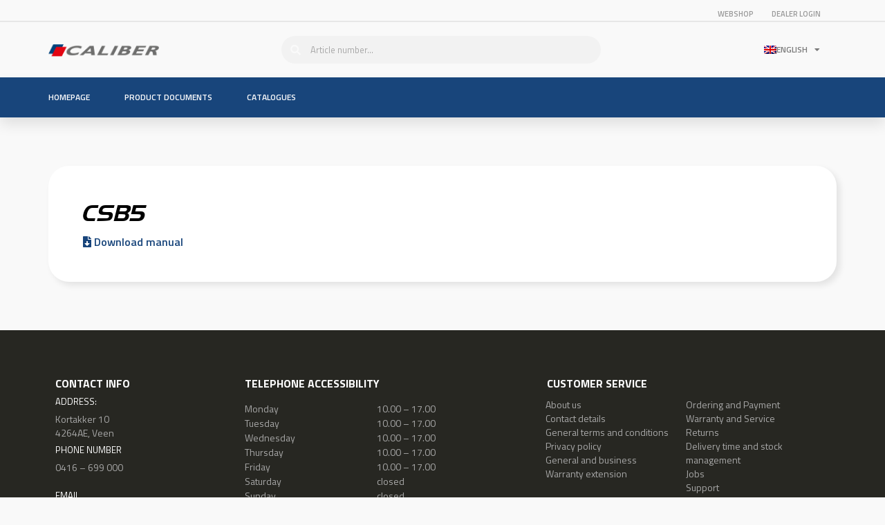

--- FILE ---
content_type: text/css; charset=UTF-8
request_url: http://support.calibereurope.com/wp-content/uploads/elementor/css/post-2966.css?ver=1692273969
body_size: 2157
content:
.elementor-2966 .elementor-element.elementor-element-6a81c2b{border-style:solid;border-width:0px 0px 02px 0px;border-color:#E7E7E7;transition:background 0.3s, border 0.3s, border-radius 0.3s, box-shadow 0.3s;margin-top:010px;margin-bottom:0px;padding:0px 40px 0px 40px;}.elementor-2966 .elementor-element.elementor-element-6a81c2b > .elementor-background-overlay{transition:background 0.3s, border-radius 0.3s, opacity 0.3s;}.elementor-2966 .elementor-element.elementor-element-31f1870{text-align:left;}.elementor-2966 .elementor-element.elementor-element-31f1870 img{width:70%;max-width:70%;}.elementor-2966 .elementor-element.elementor-element-31f1870 > .elementor-widget-container{margin:0px 0px 0px 0px;padding:0px 0px 0px 0px;}.elementor-bc-flex-widget .elementor-2966 .elementor-element.elementor-element-26885be.elementor-column .elementor-widget-wrap{align-items:center;}.elementor-2966 .elementor-element.elementor-element-26885be.elementor-column.elementor-element[data-element_type="column"] > .elementor-widget-wrap.elementor-element-populated{align-content:center;align-items:center;}.elementor-2966 .elementor-element.elementor-element-26885be > .elementor-element-populated{padding:0px 0px 0px 0px;}.elementor-2966 .elementor-element.elementor-element-4350c5d .elementor-nav-menu .elementor-item{font-size:11px;font-weight:600;text-transform:uppercase;}.elementor-2966 .elementor-element.elementor-element-4350c5d .elementor-nav-menu--main .elementor-item{color:#999999;fill:#999999;padding-left:0px;padding-right:0px;padding-top:0px;padding-bottom:0px;}.elementor-2966 .elementor-element.elementor-element-4350c5d{--e-nav-menu-horizontal-menu-item-margin:calc( 26px / 2 );}.elementor-2966 .elementor-element.elementor-element-4350c5d .elementor-nav-menu--main:not(.elementor-nav-menu--layout-horizontal) .elementor-nav-menu > li:not(:last-child){margin-bottom:26px;}.elementor-2966 .elementor-element.elementor-element-acd4e27{padding:10px 40px 10px 40px;z-index:99;}.elementor-bc-flex-widget .elementor-2966 .elementor-element.elementor-element-ee30645.elementor-column .elementor-widget-wrap{align-items:center;}.elementor-2966 .elementor-element.elementor-element-ee30645.elementor-column.elementor-element[data-element_type="column"] > .elementor-widget-wrap.elementor-element-populated{align-content:center;align-items:center;}.elementor-2966 .elementor-element.elementor-element-ee30645 > .elementor-element-populated{margin:0px 0px 0px 0px;--e-column-margin-right:0px;--e-column-margin-left:0px;padding:0px 0px 0px 0px;}.elementor-2966 .elementor-element.elementor-element-e589b7c{text-align:left;}.elementor-2966 .elementor-element.elementor-element-e589b7c img{width:70%;max-width:70%;}.elementor-2966 .elementor-element.elementor-element-e589b7c > .elementor-widget-container{margin:0px 0px 0px 0px;padding:0px 0px 0px 0px;}.elementor-bc-flex-widget .elementor-2966 .elementor-element.elementor-element-66ddd41.elementor-column .elementor-widget-wrap{align-items:center;}.elementor-2966 .elementor-element.elementor-element-66ddd41.elementor-column.elementor-element[data-element_type="column"] > .elementor-widget-wrap.elementor-element-populated{align-content:center;align-items:center;}.elementor-2966 .elementor-element.elementor-element-c6ef5cf .elementor-search-form__container{min-height:40px;}.elementor-2966 .elementor-element.elementor-element-c6ef5cf .elementor-search-form__submit{min-width:40px;}body:not(.rtl) .elementor-2966 .elementor-element.elementor-element-c6ef5cf .elementor-search-form__icon{padding-left:calc(40px / 3);}body.rtl .elementor-2966 .elementor-element.elementor-element-c6ef5cf .elementor-search-form__icon{padding-right:calc(40px / 3);}.elementor-2966 .elementor-element.elementor-element-c6ef5cf .elementor-search-form__input, .elementor-2966 .elementor-element.elementor-element-c6ef5cf.elementor-search-form--button-type-text .elementor-search-form__submit{padding-left:calc(40px / 3);padding-right:calc(40px / 3);}.elementor-2966 .elementor-element.elementor-element-c6ef5cf input[type="search"].elementor-search-form__input{font-family:"Titillium Web", Sans-serif;font-size:13px;font-weight:400;}.elementor-2966 .elementor-element.elementor-element-c6ef5cf .elementor-search-form__input,
					.elementor-2966 .elementor-element.elementor-element-c6ef5cf .elementor-search-form__icon,
					.elementor-2966 .elementor-element.elementor-element-c6ef5cf .elementor-lightbox .dialog-lightbox-close-button,
					.elementor-2966 .elementor-element.elementor-element-c6ef5cf .elementor-lightbox .dialog-lightbox-close-button:hover,
					.elementor-2966 .elementor-element.elementor-element-c6ef5cf.elementor-search-form--skin-full_screen input[type="search"].elementor-search-form__input{color:#777777;fill:#777777;}.elementor-2966 .elementor-element.elementor-element-c6ef5cf:not(.elementor-search-form--skin-full_screen) .elementor-search-form__container{background-color:#F2F2F2;border-radius:20px;}.elementor-2966 .elementor-element.elementor-element-c6ef5cf.elementor-search-form--skin-full_screen input[type="search"].elementor-search-form__input{background-color:#F2F2F2;border-radius:20px;}.elementor-2966 .elementor-element.elementor-element-c6ef5cf > .elementor-widget-container{padding:0% 15% 0% 15%;}.elementor-bc-flex-widget .elementor-2966 .elementor-element.elementor-element-0bba9e4.elementor-column .elementor-widget-wrap{align-items:center;}.elementor-2966 .elementor-element.elementor-element-0bba9e4.elementor-column.elementor-element[data-element_type="column"] > .elementor-widget-wrap.elementor-element-populated{align-content:center;align-items:center;}.elementor-2966 .elementor-element.elementor-element-0bba9e4 > .elementor-element-populated{margin:0px 0px 0px 0px;--e-column-margin-right:0px;--e-column-margin-left:0px;padding:0px 0px 0px 0px;}.elementor-2966 .elementor-element.elementor-element-66a0563 .elementor-nav-menu .elementor-item{font-size:12px;font-weight:600;text-transform:uppercase;}.elementor-2966 .elementor-element.elementor-element-66a0563 .elementor-nav-menu--main .elementor-item:hover,
					.elementor-2966 .elementor-element.elementor-element-66a0563 .elementor-nav-menu--main .elementor-item.elementor-item-active,
					.elementor-2966 .elementor-element.elementor-element-66a0563 .elementor-nav-menu--main .elementor-item.highlighted,
					.elementor-2966 .elementor-element.elementor-element-66a0563 .elementor-nav-menu--main .elementor-item:focus{color:#777777;fill:#777777;}.elementor-2966 .elementor-element.elementor-element-66a0563 .elementor-nav-menu--dropdown a, .elementor-2966 .elementor-element.elementor-element-66a0563 .elementor-menu-toggle{color:#777777;}.elementor-2966 .elementor-element.elementor-element-66a0563 .elementor-nav-menu--dropdown a:hover,
					.elementor-2966 .elementor-element.elementor-element-66a0563 .elementor-nav-menu--dropdown a.elementor-item-active,
					.elementor-2966 .elementor-element.elementor-element-66a0563 .elementor-nav-menu--dropdown a.highlighted,
					.elementor-2966 .elementor-element.elementor-element-66a0563 .elementor-menu-toggle:hover{color:#FFFFFF;}.elementor-2966 .elementor-element.elementor-element-66a0563 .elementor-nav-menu--dropdown .elementor-item, .elementor-2966 .elementor-element.elementor-element-66a0563 .elementor-nav-menu--dropdown  .elementor-sub-item{font-size:12px;font-weight:600;text-transform:uppercase;}.elementor-2966 .elementor-element.elementor-element-66a0563{z-index:10;}.elementor-2966 .elementor-element.elementor-element-3ee4225c:not(.elementor-motion-effects-element-type-background), .elementor-2966 .elementor-element.elementor-element-3ee4225c > .elementor-motion-effects-container > .elementor-motion-effects-layer{background-color:#18457B;}.elementor-2966 .elementor-element.elementor-element-3ee4225c{box-shadow:0px 10px 20px 0px rgba(0,0,0,0.1);transition:background 0.3s, border 0.3s, border-radius 0.3s, box-shadow 0.3s;margin-top:0px;margin-bottom:0px;padding:0px 40px 0px 40px;}.elementor-2966 .elementor-element.elementor-element-3ee4225c > .elementor-background-overlay{transition:background 0.3s, border-radius 0.3s, opacity 0.3s;}.elementor-bc-flex-widget .elementor-2966 .elementor-element.elementor-element-f22f7ab.elementor-column .elementor-widget-wrap{align-items:center;}.elementor-2966 .elementor-element.elementor-element-f22f7ab.elementor-column.elementor-element[data-element_type="column"] > .elementor-widget-wrap.elementor-element-populated{align-content:center;align-items:center;}.elementor-2966 .elementor-element.elementor-element-f22f7ab > .elementor-element-populated{padding:0px 0px 0px 0px;}.elementor-2966 .elementor-element.elementor-element-4455a4e3 .elementor-menu-toggle{margin-right:auto;background-color:rgba(255,255,255,0);border-width:0px;border-radius:0px;}.elementor-2966 .elementor-element.elementor-element-4455a4e3 .elementor-nav-menu .elementor-item{font-family:"Titillium Web", Sans-serif;font-size:12px;font-weight:600;text-transform:uppercase;font-style:normal;}.elementor-2966 .elementor-element.elementor-element-4455a4e3 .elementor-nav-menu--main .elementor-item{color:#FFFFFF;fill:#FFFFFF;padding-left:0px;padding-right:0px;padding-top:19px;padding-bottom:19px;}.elementor-2966 .elementor-element.elementor-element-4455a4e3 .elementor-nav-menu--main .elementor-item:hover,
					.elementor-2966 .elementor-element.elementor-element-4455a4e3 .elementor-nav-menu--main .elementor-item.elementor-item-active,
					.elementor-2966 .elementor-element.elementor-element-4455a4e3 .elementor-nav-menu--main .elementor-item.highlighted,
					.elementor-2966 .elementor-element.elementor-element-4455a4e3 .elementor-nav-menu--main .elementor-item:focus{color:#C6C6C6;fill:#C6C6C6;}.elementor-2966 .elementor-element.elementor-element-4455a4e3 .elementor-nav-menu--main .elementor-item.elementor-item-active{color:#ffffff;}.elementor-2966 .elementor-element.elementor-element-4455a4e3{--e-nav-menu-horizontal-menu-item-margin:calc( 50px / 2 );--nav-menu-icon-size:32px;}.elementor-2966 .elementor-element.elementor-element-4455a4e3 .elementor-nav-menu--main:not(.elementor-nav-menu--layout-horizontal) .elementor-nav-menu > li:not(:last-child){margin-bottom:50px;}.elementor-2966 .elementor-element.elementor-element-4455a4e3 .elementor-nav-menu--dropdown a, .elementor-2966 .elementor-element.elementor-element-4455a4e3 .elementor-menu-toggle{color:#777777;}.elementor-2966 .elementor-element.elementor-element-4455a4e3 .elementor-nav-menu--dropdown{background-color:#ffffff;}.elementor-2966 .elementor-element.elementor-element-4455a4e3 .elementor-nav-menu--dropdown a:hover,
					.elementor-2966 .elementor-element.elementor-element-4455a4e3 .elementor-nav-menu--dropdown a.elementor-item-active,
					.elementor-2966 .elementor-element.elementor-element-4455a4e3 .elementor-nav-menu--dropdown a.highlighted,
					.elementor-2966 .elementor-element.elementor-element-4455a4e3 .elementor-menu-toggle:hover{color:#18457B;}.elementor-2966 .elementor-element.elementor-element-4455a4e3 .elementor-nav-menu--dropdown a:hover,
					.elementor-2966 .elementor-element.elementor-element-4455a4e3 .elementor-nav-menu--dropdown a.elementor-item-active,
					.elementor-2966 .elementor-element.elementor-element-4455a4e3 .elementor-nav-menu--dropdown a.highlighted{background-color:#ffffff;}.elementor-2966 .elementor-element.elementor-element-4455a4e3 .elementor-nav-menu--dropdown a.elementor-item-active{color:#18457B;}.elementor-2966 .elementor-element.elementor-element-4455a4e3 .elementor-nav-menu--dropdown .elementor-item, .elementor-2966 .elementor-element.elementor-element-4455a4e3 .elementor-nav-menu--dropdown  .elementor-sub-item{font-family:"Titillium Web", Sans-serif;font-weight:600;}.elementor-2966 .elementor-element.elementor-element-4455a4e3 .elementor-nav-menu--main .elementor-nav-menu--dropdown, .elementor-2966 .elementor-element.elementor-element-4455a4e3 .elementor-nav-menu__container.elementor-nav-menu--dropdown{box-shadow:0px 2px 15px 0px rgba(0,0,0,0.1);}.elementor-2966 .elementor-element.elementor-element-4455a4e3 .elementor-nav-menu--dropdown a{padding-left:16px;padding-right:16px;padding-top:15px;padding-bottom:15px;}.elementor-2966 .elementor-element.elementor-element-4455a4e3 .elementor-nav-menu--dropdown li:not(:last-child){border-style:solid;border-color:#efefef;border-bottom-width:1px;}.elementor-2966 .elementor-element.elementor-element-4455a4e3 .elementor-nav-menu--main > .elementor-nav-menu > li > .elementor-nav-menu--dropdown, .elementor-2966 .elementor-element.elementor-element-4455a4e3 .elementor-nav-menu__container.elementor-nav-menu--dropdown{margin-top:0px !important;}.elementor-2966 .elementor-element.elementor-element-4455a4e3 div.elementor-menu-toggle{color:#ffffff;}.elementor-2966 .elementor-element.elementor-element-4455a4e3 div.elementor-menu-toggle svg{fill:#ffffff;}.elementor-2966 .elementor-element.elementor-element-4455a4e3 div.elementor-menu-toggle:hover{color:#ffffff;}.elementor-2966 .elementor-element.elementor-element-4455a4e3 div.elementor-menu-toggle:hover svg{fill:#ffffff;}.elementor-2966 .elementor-element.elementor-element-5fe7bed .elementor-nav-menu .elementor-item{font-size:12px;font-weight:600;text-transform:uppercase;}.elementor-2966 .elementor-element.elementor-element-5fe7bed .elementor-nav-menu--main .elementor-item{color:#FFFFFF;fill:#FFFFFF;}.elementor-2966 .elementor-element.elementor-element-5fe7bed .elementor-nav-menu--main .elementor-item:hover,
					.elementor-2966 .elementor-element.elementor-element-5fe7bed .elementor-nav-menu--main .elementor-item.elementor-item-active,
					.elementor-2966 .elementor-element.elementor-element-5fe7bed .elementor-nav-menu--main .elementor-item.highlighted,
					.elementor-2966 .elementor-element.elementor-element-5fe7bed .elementor-nav-menu--main .elementor-item:focus{color:#777777;fill:#777777;}.elementor-2966 .elementor-element.elementor-element-5fe7bed .elementor-nav-menu--main .elementor-item.elementor-item-active{color:#FFFFFF;}.elementor-2966 .elementor-element.elementor-element-5fe7bed .elementor-nav-menu--dropdown a, .elementor-2966 .elementor-element.elementor-element-5fe7bed .elementor-menu-toggle{color:#777777;}.elementor-2966 .elementor-element.elementor-element-5fe7bed .elementor-nav-menu--dropdown a:hover,
					.elementor-2966 .elementor-element.elementor-element-5fe7bed .elementor-nav-menu--dropdown a.elementor-item-active,
					.elementor-2966 .elementor-element.elementor-element-5fe7bed .elementor-nav-menu--dropdown a.highlighted,
					.elementor-2966 .elementor-element.elementor-element-5fe7bed .elementor-menu-toggle:hover{color:#FFFFFF;}.elementor-2966 .elementor-element.elementor-element-5fe7bed .elementor-nav-menu--dropdown a.elementor-item-active{color:#FFFFFF;}.elementor-2966 .elementor-element.elementor-element-5fe7bed .elementor-nav-menu--dropdown .elementor-item, .elementor-2966 .elementor-element.elementor-element-5fe7bed .elementor-nav-menu--dropdown  .elementor-sub-item{font-size:12px;font-weight:600;text-transform:uppercase;}@media(max-width:1024px){.elementor-2966 .elementor-element.elementor-element-6a81c2b{padding:0px 40px 0px 40px;}.elementor-2966 .elementor-element.elementor-element-26885be > .elementor-element-populated{padding:0px 0px 0px 0px;}.elementor-2966 .elementor-element.elementor-element-4350c5d .elementor-nav-menu--main .elementor-item{padding-left:0px;padding-right:0px;}.elementor-2966 .elementor-element.elementor-element-4350c5d{--e-nav-menu-horizontal-menu-item-margin:calc( 38px / 2 );}.elementor-2966 .elementor-element.elementor-element-4350c5d .elementor-nav-menu--main:not(.elementor-nav-menu--layout-horizontal) .elementor-nav-menu > li:not(:last-child){margin-bottom:38px;}.elementor-2966 .elementor-element.elementor-element-acd4e27{padding:10px 40px 10px 40px;}.elementor-2966 .elementor-element.elementor-element-e589b7c img{width:100%;}.elementor-2966 .elementor-element.elementor-element-c6ef5cf > .elementor-widget-container{padding:0px 40px 0px 40px;}.elementor-2966 .elementor-element.elementor-element-3ee4225c{padding:0px 040px 0px 40px;}.elementor-bc-flex-widget .elementor-2966 .elementor-element.elementor-element-f22f7ab.elementor-column .elementor-widget-wrap{align-items:center;}.elementor-2966 .elementor-element.elementor-element-f22f7ab.elementor-column.elementor-element[data-element_type="column"] > .elementor-widget-wrap.elementor-element-populated{align-content:center;align-items:center;}.elementor-2966 .elementor-element.elementor-element-f22f7ab > .elementor-element-populated{padding:0% 0% 0% 0%;}.elementor-2966 .elementor-element.elementor-element-4455a4e3 .elementor-nav-menu--dropdown .elementor-item, .elementor-2966 .elementor-element.elementor-element-4455a4e3 .elementor-nav-menu--dropdown  .elementor-sub-item{font-size:18px;}.elementor-2966 .elementor-element.elementor-element-4455a4e3 .elementor-nav-menu--dropdown a{padding-top:9px;padding-bottom:9px;}.elementor-2966 .elementor-element.elementor-element-4455a4e3 .elementor-nav-menu--main > .elementor-nav-menu > li > .elementor-nav-menu--dropdown, .elementor-2966 .elementor-element.elementor-element-4455a4e3 .elementor-nav-menu__container.elementor-nav-menu--dropdown{margin-top:0px !important;}.elementor-2966 .elementor-element.elementor-element-4455a4e3 > .elementor-widget-container{padding:0px 10px 0px 0px;}}@media(max-width:767px){.elementor-2966 .elementor-element.elementor-element-6a81c2b{padding:010px 20px 10px 20px;}.elementor-2966 .elementor-element.elementor-element-1ec8a8c{width:45%;}.elementor-bc-flex-widget .elementor-2966 .elementor-element.elementor-element-1ec8a8c.elementor-column .elementor-widget-wrap{align-items:center;}.elementor-2966 .elementor-element.elementor-element-1ec8a8c.elementor-column.elementor-element[data-element_type="column"] > .elementor-widget-wrap.elementor-element-populated{align-content:center;align-items:center;}.elementor-2966 .elementor-element.elementor-element-1ec8a8c > .elementor-element-populated{margin:0px 0px 0px 0px;--e-column-margin-right:0px;--e-column-margin-left:0px;padding:0px 0px 0px 0px;}.elementor-2966 .elementor-element.elementor-element-31f1870{text-align:left;}.elementor-2966 .elementor-element.elementor-element-31f1870 img{width:200px;}.elementor-2966 .elementor-element.elementor-element-31f1870 > .elementor-widget-container{margin:0px 0px 0px 10px;padding:0px 0px 0px 02px;}.elementor-2966 .elementor-element.elementor-element-26885be{width:55%;}.elementor-2966 .elementor-element.elementor-element-4350c5d .elementor-nav-menu--main .elementor-item{padding-left:9px;padding-right:9px;}.elementor-2966 .elementor-element.elementor-element-4350c5d{--e-nav-menu-horizontal-menu-item-margin:calc( 0px / 2 );}.elementor-2966 .elementor-element.elementor-element-4350c5d .elementor-nav-menu--main:not(.elementor-nav-menu--layout-horizontal) .elementor-nav-menu > li:not(:last-child){margin-bottom:0px;}.elementor-2966 .elementor-element.elementor-element-acd4e27{padding:0px 20px 0px 20px;}.elementor-2966 .elementor-element.elementor-element-e589b7c{text-align:center;}.elementor-2966 .elementor-element.elementor-element-e589b7c img{width:39%;}.elementor-2966 .elementor-element.elementor-element-66ddd41{width:100%;}.elementor-bc-flex-widget .elementor-2966 .elementor-element.elementor-element-66ddd41.elementor-column .elementor-widget-wrap{align-items:center;}.elementor-2966 .elementor-element.elementor-element-66ddd41.elementor-column.elementor-element[data-element_type="column"] > .elementor-widget-wrap.elementor-element-populated{align-content:center;align-items:center;}.elementor-2966 .elementor-element.elementor-element-66ddd41 > .elementor-element-populated{margin:10px 0px 10px 0px;--e-column-margin-right:0px;--e-column-margin-left:0px;padding:10px 0px 10px 0px;}.elementor-2966 .elementor-element.elementor-element-c6ef5cf > .elementor-widget-container{padding:0px 0px 0px 0px;}.elementor-2966 .elementor-element.elementor-element-0bba9e4{width:40%;}.elementor-2966 .elementor-element.elementor-element-3ee4225c{padding:010px 0px 10px 015px;}.elementor-2966 .elementor-element.elementor-element-f22f7ab{width:50%;}.elementor-2966 .elementor-element.elementor-element-f22f7ab > .elementor-element-populated{margin:1px 1px 1px 1px;--e-column-margin-right:1px;--e-column-margin-left:1px;padding:0px 0px 0px 0px;}.elementor-2966 .elementor-element.elementor-element-4455a4e3 .elementor-nav-menu--dropdown .elementor-item, .elementor-2966 .elementor-element.elementor-element-4455a4e3 .elementor-nav-menu--dropdown  .elementor-sub-item{font-size:12px;}.elementor-2966 .elementor-element.elementor-element-4455a4e3 .elementor-nav-menu--dropdown a{padding-left:0px;padding-right:0px;}.elementor-2966 .elementor-element.elementor-element-4455a4e3 .elementor-nav-menu--main > .elementor-nav-menu > li > .elementor-nav-menu--dropdown, .elementor-2966 .elementor-element.elementor-element-4455a4e3 .elementor-nav-menu__container.elementor-nav-menu--dropdown{margin-top:10px !important;}.elementor-2966 .elementor-element.elementor-element-4455a4e3 > .elementor-widget-container{padding:0px 20px 0px 0px;}.elementor-2966 .elementor-element.elementor-element-628d3dd{width:50%;}}@media(min-width:768px){.elementor-2966 .elementor-element.elementor-element-1ec8a8c{width:2%;}.elementor-2966 .elementor-element.elementor-element-26885be{width:98%;}.elementor-2966 .elementor-element.elementor-element-ee30645{width:20%;}.elementor-2966 .elementor-element.elementor-element-66ddd41{width:59.664%;}.elementor-2966 .elementor-element.elementor-element-0bba9e4{width:20%;}}@media(max-width:1024px) and (min-width:768px){.elementor-2966 .elementor-element.elementor-element-26885be{width:100%;}.elementor-2966 .elementor-element.elementor-element-f22f7ab{width:80%;}.elementor-2966 .elementor-element.elementor-element-628d3dd{width:20%;}}/* Start custom CSS */body .elementor-2966 .elementor-element.elementor-element-acd4e27 {
    overflow: visible;
}/* End custom CSS */

--- FILE ---
content_type: text/css; charset=UTF-8
request_url: http://support.calibereurope.com/wp-content/uploads/elementor/css/post-2962.css?ver=1692273969
body_size: 646
content:
.elementor-2962 .elementor-element.elementor-element-87ace5b:not(.elementor-motion-effects-element-type-background), .elementor-2962 .elementor-element.elementor-element-87ace5b > .elementor-motion-effects-container > .elementor-motion-effects-layer{background-color:#272722;}.elementor-2962 .elementor-element.elementor-element-87ace5b{transition:background 0.3s, border 0.3s, border-radius 0.3s, box-shadow 0.3s;padding:50px 40px 78px 40px;}.elementor-2962 .elementor-element.elementor-element-87ace5b > .elementor-background-overlay{transition:background 0.3s, border-radius 0.3s, opacity 0.3s;}.elementor-2962 .elementor-element.elementor-element-3e9fe1a > .elementor-widget-container{margin:2px 2px 2px 2px;}.elementor-2962 .elementor-element.elementor-element-07006a9{margin-top:-25px;margin-bottom:0px;}.elementor-2962 .elementor-element.elementor-element-c417d83 > .elementor-element-populated{padding:0px 0px 0px 0px;}.elementor-2962 .elementor-element.elementor-element-fcafa23 > .elementor-element-populated{padding:0px 0px 0px 0px;}@media(min-width:768px){.elementor-2962 .elementor-element.elementor-element-14fdb37{width:24%;}.elementor-2962 .elementor-element.elementor-element-45a890a{width:38.158%;}.elementor-2962 .elementor-element.elementor-element-6e9ad67{width:37.506%;}}@media(max-width:1024px){.elementor-2962 .elementor-element.elementor-element-87ace5b{padding:40px 40px 40px 40px;}}@media(max-width:767px){.elementor-2962 .elementor-element.elementor-element-87ace5b{padding:40px 20px 40px 20px;}}/* Start custom CSS for text-editor, class: .elementor-element-4d6b6af */.bereikbaarheid tr, td{
    background: transparent !important;
    border: 0px !important;
    padding: 0px !important;
}/* End custom CSS */
/* Start custom CSS for section, class: .elementor-element-87ace5b */.footer tr, p{
    color: #a8a8a8 !important;
    font-size: 14px;
    line-height: 20px;
}


.footer-h4{
    font-size: 16px;
    font-weight: 700;
    color: #fff;
}

.footer-h5{
    font-size: 13px;
    font-weight: 400;
    line-height: 0px;
    color: #fff !important;
}


.footer a{
    color: #a8a8a8;
}

.footer a:hover{
    color: #fff;
}/* End custom CSS */
/* Start custom CSS */h5{
    color: #777777 !important;
}/* End custom CSS */

--- FILE ---
content_type: text/css; charset=UTF-8
request_url: http://support.calibereurope.com/wp-content/uploads/elementor/css/post-3081.css?ver=1746014700
body_size: 1077
content:
.elementor-3081 .elementor-element.elementor-element-9ebb360{transition:background 0.3s, border 0.3s, border-radius 0.3s, box-shadow 0.3s;margin-top:50px;margin-bottom:50px;padding:20px 20px 20px 20px;}.elementor-3081 .elementor-element.elementor-element-9ebb360 > .elementor-background-overlay{transition:background 0.3s, border-radius 0.3s, opacity 0.3s;}.elementor-3081 .elementor-element.elementor-element-98c927a:not(.elementor-motion-effects-element-type-background) > .elementor-widget-wrap, .elementor-3081 .elementor-element.elementor-element-98c927a > .elementor-widget-wrap > .elementor-motion-effects-container > .elementor-motion-effects-layer{background-color:#FFFFFF;}.elementor-3081 .elementor-element.elementor-element-98c927a > .elementor-element-populated, .elementor-3081 .elementor-element.elementor-element-98c927a > .elementor-element-populated > .elementor-background-overlay, .elementor-3081 .elementor-element.elementor-element-98c927a > .elementor-background-slideshow{border-radius:30px 30px 30px 30px;}.elementor-3081 .elementor-element.elementor-element-98c927a > .elementor-element-populated{box-shadow:5px 5px 10px 0px rgba(0, 0, 0, 0.09);transition:background 0.3s, border 0.3s, border-radius 0.3s, box-shadow 0.3s;padding:50px 50px 50px 50px;}.elementor-3081 .elementor-element.elementor-element-98c927a > .elementor-element-populated > .elementor-background-overlay{transition:background 0.3s, border-radius 0.3s, opacity 0.3s;}.elementor-3081 .elementor-element.elementor-element-eb7fb96 .elementor-heading-title{color:var( --e-global-color-7cd9d7ed );font-family:"Newtown", Sans-serif;font-size:32px;font-weight:700;font-style:italic;}.elementor-3081 .elementor-element.elementor-element-2daff45{text-align:center;}.elementor-3081 .elementor-element.elementor-element-778e51d{color:var( --e-global-color-7cd9d7ed );font-family:var( --e-global-typography-text-font-family ), Sans-serif;font-weight:var( --e-global-typography-text-font-weight );}.elementor-3081 .elementor-element.elementor-element-931c334{padding:0px 0px 0px 0px;}.elementor-3081 .elementor-element.elementor-element-74e7f53 > .elementor-element-populated{padding:0px 0px 0px 0px;}.elementor-3081 .elementor-element.elementor-element-f2e0b5f{text-align:left;}.elementor-3081 .elementor-element.elementor-element-f2e0b5f .elementor-heading-title{color:#18457B;font-size:16px;}.elementor-3081 .elementor-element.elementor-element-12228f1{text-align:left;}.elementor-3081 .elementor-element.elementor-element-12228f1 .elementor-heading-title{color:#18457B;font-size:16px;}.elementor-3081 .elementor-element.elementor-element-42cbb1a{text-align:left;}.elementor-3081 .elementor-element.elementor-element-42cbb1a .elementor-heading-title{color:#18457B;font-size:16px;}.elementor-3081 .elementor-element.elementor-element-3c8769b{text-align:left;}.elementor-3081 .elementor-element.elementor-element-3c8769b .elementor-heading-title{color:#18457B;font-size:16px;}.elementor-3081 .elementor-element.elementor-element-00b607b{text-align:left;}.elementor-3081 .elementor-element.elementor-element-00b607b .elementor-heading-title{color:#18457B;font-size:16px;}.elementor-3081 .elementor-element.elementor-element-3416e81{text-align:left;}.elementor-3081 .elementor-element.elementor-element-3416e81 .elementor-heading-title{color:#18457B;font-size:16px;}.elementor-3081 .elementor-element.elementor-element-9a817f8{text-align:left;}.elementor-3081 .elementor-element.elementor-element-9a817f8 .elementor-heading-title{color:#18457B;font-size:16px;}.elementor-3081 .elementor-element.elementor-element-b8760a8{text-align:left;}.elementor-3081 .elementor-element.elementor-element-b8760a8 .elementor-heading-title{color:#18457B;font-size:16px;}.elementor-3081 .elementor-element.elementor-element-a818ccc{text-align:left;}.elementor-3081 .elementor-element.elementor-element-a818ccc .elementor-heading-title{color:#18457B;font-size:16px;}.elementor-3081 .elementor-element.elementor-element-31a7512{text-align:left;}.elementor-3081 .elementor-element.elementor-element-31a7512 .elementor-heading-title{color:#18457B;font-size:16px;}.elementor-3081 .elementor-element.elementor-element-881c458{text-align:left;}.elementor-3081 .elementor-element.elementor-element-881c458 .elementor-heading-title{color:#18457B;font-size:16px;}.elementor-3081 .elementor-element.elementor-element-2ae719e{text-align:left;}.elementor-3081 .elementor-element.elementor-element-2ae719e .elementor-heading-title{color:#18457B;font-size:16px;}.elementor-3081 .elementor-element.elementor-element-4dddce5 > .elementor-element-populated{padding:0px 0px 0px 0px;}.elementor-3081 .elementor-element.elementor-element-be5326b .elementor-button{font-size:16px;font-weight:600;text-transform:uppercase;background-color:#18457B;border-radius:5px 5px 5px 5px;padding:25px 25px 25px 25px;}.elementor-3081 .elementor-element.elementor-element-be5326b > .elementor-widget-container{padding:0px 0px 0px 0px;}body.elementor-page-3081:not(.elementor-motion-effects-element-type-background), body.elementor-page-3081 > .elementor-motion-effects-container > .elementor-motion-effects-layer{background-color:#F9F9F9;}@media(max-width:767px){.elementor-3081 .elementor-element.elementor-element-4dddce5 > .elementor-element-populated{margin:20px 0px 0px 0px;--e-column-margin-right:0px;--e-column-margin-left:0px;}}/* Start custom CSS for theme-post-content, class: .elementor-element-778e51d */.elementor-3081 .elementor-element.elementor-element-778e51d p{
    font-size: 18px;
    color: #000 !important;
}/* End custom CSS */
/* Start Custom Fonts CSS */@font-face {
	font-family: 'Newtown';
	font-style: italic;
	font-weight: 800;
	font-display: auto;
	src: url('http://support.calibereurope.com/wp-content/uploads/2025/04/NEWTOW_I.woff2') format('woff2'),
		url('http://support.calibereurope.com/wp-content/uploads/2025/04/NEWTOW_I.woff') format('woff');
}
/* End Custom Fonts CSS */

--- FILE ---
content_type: text/css; charset=UTF-8
request_url: http://support.calibereurope.com/wp-content/uploads/elementor/css/post-3077.css?ver=1594712613
body_size: 503
content:
.elementor-3077 .elementor-element.elementor-element-3bde593{transition:background 0.3s, border 0.3s, border-radius 0.3s, box-shadow 0.3s;margin-top:0px;margin-bottom:0px;padding:0px 0px 0px 0px;}.elementor-3077 .elementor-element.elementor-element-3bde593 > .elementor-background-overlay{transition:background 0.3s, border-radius 0.3s, opacity 0.3s;}.elementor-bc-flex-widget .elementor-3077 .elementor-element.elementor-element-5b8fead.elementor-column .elementor-widget-wrap{align-items:center;}.elementor-3077 .elementor-element.elementor-element-5b8fead.elementor-column.elementor-element[data-element_type="column"] > .elementor-widget-wrap.elementor-element-populated{align-content:center;align-items:center;}.elementor-3077 .elementor-element.elementor-element-5b8fead .elementor-element-populated .elementor-heading-title{color:#777777;}.elementor-3077 .elementor-element.elementor-element-4edce3e:not(.elementor-motion-effects-element-type-background), .elementor-3077 .elementor-element.elementor-element-4edce3e > .elementor-motion-effects-container > .elementor-motion-effects-layer{background-color:#FFFFFF;}.elementor-3077 .elementor-element.elementor-element-4edce3e, .elementor-3077 .elementor-element.elementor-element-4edce3e > .elementor-background-overlay{border-radius:10px 10px 10px 10px;}.elementor-3077 .elementor-element.elementor-element-4edce3e{box-shadow:5px 5px 10px 0px rgba(0, 0, 0, 0.1);transition:background 0.3s, border 0.3s, border-radius 0.3s, box-shadow 0.3s;margin-top:0px;margin-bottom:0px;}.elementor-3077 .elementor-element.elementor-element-4edce3e > .elementor-background-overlay{transition:background 0.3s, border-radius 0.3s, opacity 0.3s;}.elementor-3077 .elementor-element.elementor-element-a77e48c img{transition-duration:0.5s;}.elementor-bc-flex-widget .elementor-3077 .elementor-element.elementor-element-0bab033.elementor-column .elementor-widget-wrap{align-items:center;}.elementor-3077 .elementor-element.elementor-element-0bab033.elementor-column.elementor-element[data-element_type="column"] > .elementor-widget-wrap.elementor-element-populated{align-content:center;align-items:center;}@media(min-width:768px){.elementor-3077 .elementor-element.elementor-element-d329ba0{width:15%;}.elementor-3077 .elementor-element.elementor-element-0bab033{width:85%;}}

--- FILE ---
content_type: text/css; charset=UTF-8
request_url: http://support.calibereurope.com/wp-content/uploads/elementor/css/post-3197.css?ver=1594718804
body_size: 503
content:
.elementor-3197 .elementor-element.elementor-element-3bde593{transition:background 0.3s, border 0.3s, border-radius 0.3s, box-shadow 0.3s;margin-top:0px;margin-bottom:0px;padding:0px 0px 0px 0px;}.elementor-3197 .elementor-element.elementor-element-3bde593 > .elementor-background-overlay{transition:background 0.3s, border-radius 0.3s, opacity 0.3s;}.elementor-bc-flex-widget .elementor-3197 .elementor-element.elementor-element-5b8fead.elementor-column .elementor-widget-wrap{align-items:center;}.elementor-3197 .elementor-element.elementor-element-5b8fead.elementor-column.elementor-element[data-element_type="column"] > .elementor-widget-wrap.elementor-element-populated{align-content:center;align-items:center;}.elementor-3197 .elementor-element.elementor-element-5b8fead .elementor-element-populated .elementor-heading-title{color:#777777;}.elementor-3197 .elementor-element.elementor-element-4edce3e:not(.elementor-motion-effects-element-type-background), .elementor-3197 .elementor-element.elementor-element-4edce3e > .elementor-motion-effects-container > .elementor-motion-effects-layer{background-color:#FFFFFF;}.elementor-3197 .elementor-element.elementor-element-4edce3e, .elementor-3197 .elementor-element.elementor-element-4edce3e > .elementor-background-overlay{border-radius:10px 10px 10px 10px;}.elementor-3197 .elementor-element.elementor-element-4edce3e{box-shadow:5px 5px 10px 0px rgba(0, 0, 0, 0.1);transition:background 0.3s, border 0.3s, border-radius 0.3s, box-shadow 0.3s;margin-top:0px;margin-bottom:0px;}.elementor-3197 .elementor-element.elementor-element-4edce3e > .elementor-background-overlay{transition:background 0.3s, border-radius 0.3s, opacity 0.3s;}.elementor-3197 .elementor-element.elementor-element-a77e48c img{transition-duration:0.5s;}.elementor-bc-flex-widget .elementor-3197 .elementor-element.elementor-element-0bab033.elementor-column .elementor-widget-wrap{align-items:center;}.elementor-3197 .elementor-element.elementor-element-0bab033.elementor-column.elementor-element[data-element_type="column"] > .elementor-widget-wrap.elementor-element-populated{align-content:center;align-items:center;}@media(min-width:768px){.elementor-3197 .elementor-element.elementor-element-d329ba0{width:15%;}.elementor-3197 .elementor-element.elementor-element-0bab033{width:85%;}}

--- FILE ---
content_type: text/css; charset=UTF-8
request_url: http://support.calibereurope.com/wp-content/uploads/elementor/css/post-3332.css?ver=1595399598
body_size: 503
content:
.elementor-3332 .elementor-element.elementor-element-3bde593{transition:background 0.3s, border 0.3s, border-radius 0.3s, box-shadow 0.3s;margin-top:0px;margin-bottom:0px;padding:0px 0px 0px 0px;}.elementor-3332 .elementor-element.elementor-element-3bde593 > .elementor-background-overlay{transition:background 0.3s, border-radius 0.3s, opacity 0.3s;}.elementor-bc-flex-widget .elementor-3332 .elementor-element.elementor-element-5b8fead.elementor-column .elementor-widget-wrap{align-items:center;}.elementor-3332 .elementor-element.elementor-element-5b8fead.elementor-column.elementor-element[data-element_type="column"] > .elementor-widget-wrap.elementor-element-populated{align-content:center;align-items:center;}.elementor-3332 .elementor-element.elementor-element-5b8fead .elementor-element-populated .elementor-heading-title{color:#777777;}.elementor-3332 .elementor-element.elementor-element-4edce3e:not(.elementor-motion-effects-element-type-background), .elementor-3332 .elementor-element.elementor-element-4edce3e > .elementor-motion-effects-container > .elementor-motion-effects-layer{background-color:#FFFFFF;}.elementor-3332 .elementor-element.elementor-element-4edce3e, .elementor-3332 .elementor-element.elementor-element-4edce3e > .elementor-background-overlay{border-radius:10px 10px 10px 10px;}.elementor-3332 .elementor-element.elementor-element-4edce3e{box-shadow:5px 5px 10px 0px rgba(0, 0, 0, 0.1);transition:background 0.3s, border 0.3s, border-radius 0.3s, box-shadow 0.3s;margin-top:0px;margin-bottom:0px;}.elementor-3332 .elementor-element.elementor-element-4edce3e > .elementor-background-overlay{transition:background 0.3s, border-radius 0.3s, opacity 0.3s;}.elementor-3332 .elementor-element.elementor-element-a77e48c img{transition-duration:0.5s;}.elementor-bc-flex-widget .elementor-3332 .elementor-element.elementor-element-0bab033.elementor-column .elementor-widget-wrap{align-items:center;}.elementor-3332 .elementor-element.elementor-element-0bab033.elementor-column.elementor-element[data-element_type="column"] > .elementor-widget-wrap.elementor-element-populated{align-content:center;align-items:center;}@media(min-width:768px){.elementor-3332 .elementor-element.elementor-element-d329ba0{width:15%;}.elementor-3332 .elementor-element.elementor-element-0bab033{width:85%;}}